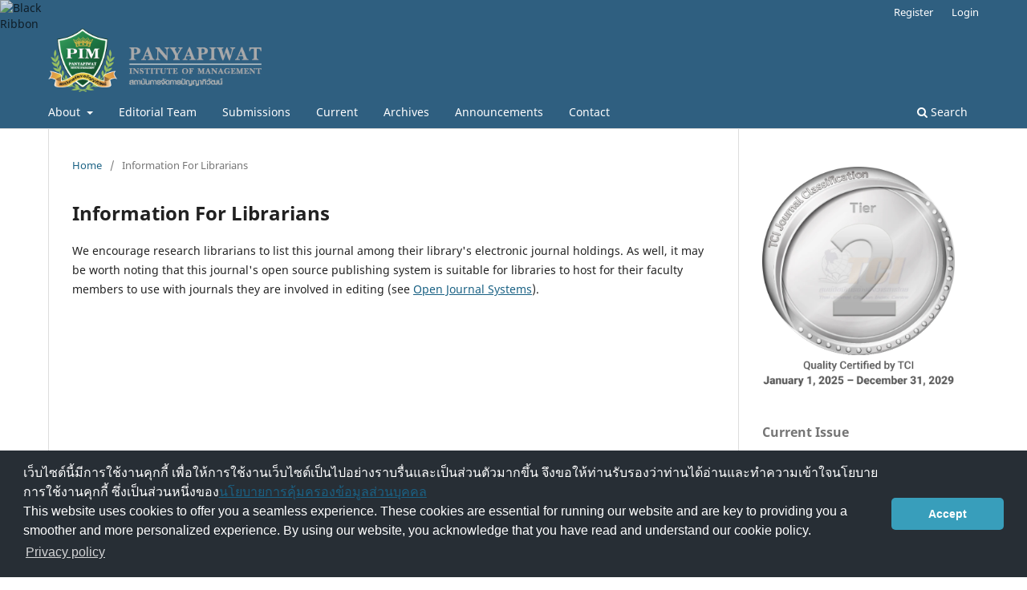

--- FILE ---
content_type: text/html; charset=utf-8
request_url: https://so06.tci-thaijo.org/index.php/aseanplus/information/librarians
body_size: 4080
content:
	<!DOCTYPE html>
<html lang="en-US" xml:lang="en-US">
<head>
	<meta charset="utf-8">
	<meta name="viewport" content="width=device-width, initial-scale=1.0">
	<title>
		Information For Librarians
							| Journal of ASEAN PLUS Studies
			</title>

	
<link rel="icon" href="https://so06.tci-thaijo.org/public/journals/813/favicon_en_US.png">
<meta name="generator" content="Open Journal Systems 3.3.0.8">
<link rel="alternate" type="application/atom+xml" href="https://so06.tci-thaijo.org/index.php/aseanplus/gateway/plugin/AnnouncementFeedGatewayPlugin/atom">
<link rel="alternate" type="application/rdf+xml" href="https://so06.tci-thaijo.org/index.php/aseanplus/gateway/plugin/AnnouncementFeedGatewayPlugin/rss">
<link rel="alternate" type="application/rss+xml" href="https://so06.tci-thaijo.org/index.php/aseanplus/gateway/plugin/AnnouncementFeedGatewayPlugin/rss2">
	<link rel="stylesheet" href="https://so06.tci-thaijo.org/index.php/aseanplus/$$$call$$$/page/page/css?name=stylesheet" type="text/css" /><link rel="stylesheet" href="https://so06.tci-thaijo.org/index.php/aseanplus/$$$call$$$/page/page/css?name=font" type="text/css" /><link rel="stylesheet" href="https://so06.tci-thaijo.org/lib/pkp/styles/fontawesome/fontawesome.css?v=3.3.0.8" type="text/css" />
<!-- Global site tag (gtag.js) - Google Analytics -->
<!-- script async src='https://www.googletagmanager.com/gtag/js?id=UA-66624851-1'></script -->
<script async src='https://www.googletagmanager.com/gtag/js?id=G-PDDBSXG8KH'></script>
<script>
  window.dataLayer = window.dataLayer || [];
  function gtag(){dataLayer.push(arguments);}
  gtag('js', new Date());
  gtag('set', {cookie_flags: 'samesite=none;secure'});
  gtag('config', 'G-PDDBSXG8KH');
</script>

<link rel='stylesheet' href='https://www.tci-thaijo.org/css/cookieconsent.min.css' integrity='sha512-LQ97camar/lOliT/MqjcQs5kWgy6Qz/cCRzzRzUCfv0fotsCTC9ZHXaPQmJV8Xu/PVALfJZ7BDezl5lW3/qBxg==' crossorigin='anonymous' referrerpolicy='no-referrer' />

<!-- Cloudflare Web Analytics --><script defer src='https://static.cloudflareinsights.com/beacon.min.js' data-cf-beacon='{"token": "d8edfaf714fc437da80c9aa6fbf29b0c"}'></script><!-- End Cloudflare Web Analytics -->
<style>
/*  body {
    padding-top: 18px;
  }

  .pkp_navigation_user_wrapper {
    top: 18px;
  }
*/
  body {
    padding-bottom: 10em;
  }

  .thaijobanner {
    width: 360px;
    margin: 0 auto 0 auto;
    position: fixed;
    /* left: 0px; */
    right: 3px;
    height: 2em;
    min-height: 21px;
    z-index: 255;
    /*background: rgb(232, 232, 232);*/
    color: rgb(0, 0, 0);
    line-height: 21px;
    padding: 5px 16px;
    font-family: arial, sans-serif;
    font-size: 12px;
    text-align: center;
    bottom: 0px;
    opacity: 1;
    border-radius: 5px 5px 30px 30px;
  }
  .thaijobanner a {
    text-decoration: none;
    color: #116;
    background: #F4F4F4;
    border-radius: 3px;
    padding: 6px;
  }
</style>
<!-- Black Ribbon Style -->
<style id='mourning-ribbon-style'>
html {
 filter: saturate(70%);
}
.mourning-ribbon{position:fixed;top:0;left:0;width:64px;z-index:2147483647;opacity: 0.80;pointer-events:none}
/* .mourning-ribbon img{width:100%;height:100%;display:block;filter:drop-shadow(6px 6px 8px white)} */
@media (max-width:640px){.mourning-ribbon{width:32px}}
:root body .mourning-ribbon{mix-blend-mode:normal}
</style>
</head>

<body class="pkp_page_information pkp_op_librarians has_site_logo" dir="ltr">

	<div class="pkp_structure_page">

				<header class="pkp_structure_head" id="headerNavigationContainer" role="banner">
						 <nav class="cmp_skip_to_content" aria-label="Jump to content links">
	<a href="#pkp_content_main">Skip to main content</a>
	<a href="#siteNav">Skip to main navigation menu</a>
		<a href="#pkp_content_footer">Skip to site footer</a>
</nav>

			<div class="pkp_head_wrapper">

				<div class="pkp_site_name_wrapper">
					<button class="pkp_site_nav_toggle">
						<span>Open Menu</span>
					</button>
										<div class="pkp_site_name">
																<a href="						https://so06.tci-thaijo.org/index.php/aseanplus/index
					" class="is_img">
							<img src="https://so06.tci-thaijo.org/public/journals/813/pageHeaderLogoImage_en_US.png" width="362" height="109"  />
						</a>
										</div>
				</div>

				
				<nav class="pkp_site_nav_menu" aria-label="Site Navigation">
					<a id="siteNav"></a>
					<div class="pkp_navigation_primary_row">
						<div class="pkp_navigation_primary_wrapper">
																				<ul id="navigationPrimary" class="pkp_navigation_primary pkp_nav_list">
								<li class="">
				<a href="https://so06.tci-thaijo.org/index.php/aseanplus/about">
					About
				</a>
									<ul>
																					<li class="">
									<a href="https://so06.tci-thaijo.org/index.php/aseanplus/about">
										About the Journal
									</a>
								</li>
																												<li class="">
									<a href="https://so06.tci-thaijo.org/index.php/aseanplus/ASEANVPublication-Ethics">
										Publication Ethics
									</a>
								</li>
																												<li class="">
									<a href="https://so06.tci-thaijo.org/index.php/aseanplus/about/privacy">
										Privacy Statement
									</a>
								</li>
																		</ul>
							</li>
								<li class="">
				<a href="https://so06.tci-thaijo.org/index.php/aseanplus/about/editorialTeam">
					Editorial Team
				</a>
							</li>
								<li class="">
				<a href="https://so06.tci-thaijo.org/index.php/aseanplus/about/submissions">
					Submissions
				</a>
							</li>
								<li class="">
				<a href="https://so06.tci-thaijo.org/index.php/aseanplus/issue/current">
					Current
				</a>
							</li>
								<li class="">
				<a href="https://so06.tci-thaijo.org/index.php/aseanplus/issue/archive">
					Archives
				</a>
							</li>
								<li class="">
				<a href="https://so06.tci-thaijo.org/index.php/aseanplus/announcement">
					Announcements
				</a>
							</li>
								<li class="">
				<a href="https://so06.tci-thaijo.org/index.php/aseanplus/about/contact">
					Contact
				</a>
							</li>
			</ul>

				

																						<div class="pkp_navigation_search_wrapper">
									<a href="https://so06.tci-thaijo.org/index.php/aseanplus/search" class="pkp_search pkp_search_desktop">
										<span class="fa fa-search" aria-hidden="true"></span>
										Search
									</a>
								</div>
													</div>
					</div>
					<div class="pkp_navigation_user_wrapper" id="navigationUserWrapper">
							<ul id="navigationUser" class="pkp_navigation_user pkp_nav_list">
								<li class="profile">
				<a href="https://so06.tci-thaijo.org/index.php/aseanplus/user/register">
					Register
				</a>
							</li>
								<li class="profile">
				<a href="https://so06.tci-thaijo.org/index.php/aseanplus/login">
					Login
				</a>
							</li>
										</ul>

					</div>
				</nav>
			</div><!-- .pkp_head_wrapper -->
		</header><!-- .pkp_structure_head -->

						<div class="pkp_structure_content has_sidebar">
			<div class="pkp_structure_main" role="main">
				<a id="pkp_content_main"></a>

<div class="page page_information">
	<nav class="cmp_breadcrumbs" role="navigation" aria-label="You are here:">
	<ol>
		<li>
			<a href="https://so06.tci-thaijo.org/index.php/aseanplus/index">
				Home
			</a>
			<span class="separator">/</span>
		</li>
		<li class="current">
			<span aria-current="page">
									Information For Librarians
							</span>
		</li>
	</ol>
</nav>

	<h1>
		Information For Librarians
	</h1>
	
	<div class="description">
		<p>We encourage research librarians to list this journal among their library's electronic journal holdings. As well, it may be worth noting that this journal's open source publishing system is suitable for libraries to host for their faculty members to use with journals they are involved in editing (see <a href="https://pkp.sfu.ca/ojs">Open Journal Systems</a>).</p>
	</div>
</div>

		</div><!-- pkp_structure_main -->

									<div class="pkp_structure_sidebar left" role="complementary" aria-label="Sidebar">
<a href="/public/api/infoTier.php" target="_blank" rel="noopener"> 
<img style="display: block;width: 80%;margin: 1.2em auto;" src="https://www.tci-thaijo.org/public/tinfo.php?path=aseanplus" alt="TCI Medal" onload="if(this.height<100){this.style.margin='0';this.style['box-shadow']=''}">
</a>

				<div class="pkp_block block_web_feed">
	<h2 class="title">Current Issue</h2>
	<div class="content">
		<ul>
			<li>
				<a href="https://so06.tci-thaijo.org/index.php/aseanplus/gateway/plugin/WebFeedGatewayPlugin/atom">
					<img src="https://so06.tci-thaijo.org/lib/pkp/templates/images/atom.svg" alt="Atom logo">
				</a>
			</li>
			<li>
				<a href="https://so06.tci-thaijo.org/index.php/aseanplus/gateway/plugin/WebFeedGatewayPlugin/rss2">
					<img src="https://so06.tci-thaijo.org/lib/pkp/templates/images/rss20_logo.svg" alt="RSS2 logo">
				</a>
			</li>
			<li>
				<a href="https://so06.tci-thaijo.org/index.php/aseanplus/gateway/plugin/WebFeedGatewayPlugin/rss">
					<img src="https://so06.tci-thaijo.org/lib/pkp/templates/images/rss10_logo.svg" alt="RSS1 logo">
				</a>
			</li>
		</ul>
	</div>
</div>
<div class="pkp_block block_information">
	<h2 class="title">Information</h2>
	<div class="content">
		<ul>
							<li>
					<a href="https://so06.tci-thaijo.org/index.php/aseanplus/information/readers">
						For Readers
					</a>
				</li>
										<li>
					<a href="https://so06.tci-thaijo.org/index.php/aseanplus/information/authors">
						For Authors
					</a>
				</li>
										<li>
					<a href="https://so06.tci-thaijo.org/index.php/aseanplus/information/librarians">
						For Librarians
					</a>
				</li>
					</ul>
	</div>
</div>
<div class="pkp_block block_custom" id="customblock-journal-info-custom-block">
	<h2 class="title pkp_screen_reader">Journal info (custom block)</h2>
	<div class="content">
		<p class="title">Journal Information</p>
<div class="content">
<div style="display: block; width: 100%; overflow: auto; margin: 1em 0 1em 0;"><a style="display: block; float: left; line-height: 1.5em; font-size: 1em;" href="https://tci-thailand.org/" target="_blank" rel="noopener">Indexed in TCI</a></div>
<p>Editor-in-Chief : Prof. Dr. Tang Zhimin (Journal of ASEAN PLUS+ Studies)</p>
</div>
	</div>
</div>
<div class="pkp_block block_custom" id="customblock-home-thaijo">
	<h2 class="title">Home ThaiJO</h2>
	<div class="content">
		<p class="title">&nbsp;</p>
<div class="content">
<p align="center"><a title="home thaijo" href="https://www.tci-thaijo.org/" target="_blank" rel="noopener"><img src="https://www.tci-thaijo.org/public/site/images/tci_admin/LogoIThaijo.png" width="150" height="28"></a></p>
</div>
	</div>
</div>

			</div><!-- pkp_sidebar.left -->
			</div><!-- pkp_structure_content -->

<div class="pkp_structure_footer_wrapper" role="contentinfo">
	<a id="pkp_content_footer"></a>

	<div class="pkp_structure_footer">

					<div class="pkp_footer_content">
				<p>Panyapiwat Institute of Management<br>85/1 Moo 2, Chaengwattana Rd., Bang Talad, Pakkred, Nonthaburi, Thailand 11120&nbsp;<br>Tel. 0-2855-1560<br>E-mail: aseanplus@pim.ac.th</p>
<p><strong>ISSN 2730-1311 (Online)</strong></p>
			</div>
		
		<div class="pkp_brand_footer" role="complementary">
			<a href="https://so06.tci-thaijo.org/index.php/aseanplus/about/aboutThisPublishingSystem">
				<img alt="More information about the publishing system, Platform and Workflow by OJS/PKP." src="https://so06.tci-thaijo.org/templates/images/ojs_brand.png">
			</a>
		</div>
	</div>
</div><!-- pkp_structure_footer_wrapper -->

</div><!-- pkp_structure_page -->

<script src="https://so06.tci-thaijo.org/lib/pkp/lib/vendor/components/jquery/jquery.min.js?v=3.3.0.8" type="text/javascript"></script><script src="https://so06.tci-thaijo.org/lib/pkp/lib/vendor/components/jqueryui/jquery-ui.min.js?v=3.3.0.8" type="text/javascript"></script><script src="https://so06.tci-thaijo.org/plugins/themes/default/js/lib/popper/popper.js?v=3.3.0.8" type="text/javascript"></script><script src="https://so06.tci-thaijo.org/plugins/themes/default/js/lib/bootstrap/util.js?v=3.3.0.8" type="text/javascript"></script><script src="https://so06.tci-thaijo.org/plugins/themes/default/js/lib/bootstrap/dropdown.js?v=3.3.0.8" type="text/javascript"></script><script src="https://so06.tci-thaijo.org/plugins/themes/default/js/main.js?v=3.3.0.8" type="text/javascript"></script>



<!-- Black Ribbon Image -->
<div class="mourning-ribbon" aria-hidden="true" role="img">
<img loading="lazy" alt="Black Ribbon" src="https://upload.wikimedia.org/wikipedia/commons/thumb/0/0a/Black_Ribbon.svg/64px-Black_Ribbon.svg.png">
</div>
<div class="thaijobanner">
<span><a href="https://www.nstda.or.th/home/nstda-privacy-policy/" target="_blank" rel="noopener noreferrer">นโยบายการคุ้มครองข้อมูลส่วนบุคคล</a> <a href="https://www.nstda.or.th/en/nstda-privacy-policy.html" target="_blank" rel="noopener noreferrer">Privacy policy</a></span>
</div>
<script src="https://www.tci-thaijo.org/js/cookieconsent.min.js" integrity="sha512-yXXqOFjdjHNH1GND+1EO0jbvvebABpzGKD66djnUfiKlYME5HGMUJHoCaeE4D5PTG2YsSJf6dwqyUUvQvS0vaA==" crossorigin="anonymous" referrerpolicy="no-referrer" data-cfasync="false"></script>
<script>
window.cookieconsent.initialise({
  "palette": {
    "popup": {
      "background": "#252e39"
    },
    "button": {
      "background": "#14a7d0"
    }
  },
  "cookie": {
    "domain": ".tci-thaijo.org",
    "secure": true
  },
  "content": {
    "message": "เว็บไซต์นี้มีการใช้งานคุกกี้ เพื่อให้การใช้งานเว็บไซต์เป็นไปอย่างราบรื่นและเป็นส่วนตัวมากขึ้น จึงขอให้ท่านรับรองว่าท่านได้อ่านและทำความเข้าใจนโยบายการใช้งานคุกกี้ ซึ่งเป็นส่วนหนึ่งของ<a href=https://www.nstda.or.th/home/nstda-privacy-policy/ >นโยบายการคุ้มครองข้อมูลส่วนบุคคล</a><br>This website uses cookies to offer you a seamless experience. These cookies are essential for running our website and are key to providing you a smoother and more personalized experience. By using our website, you acknowledge that you have read and understand our cookie policy.",
    "dismiss": "Accept",
    "link": "Privacy policy",
    "href": "https://www.nstda.or.th/en/nstda-privacy-policy.html"
  },
  "theme": "classic",
  "position": "bottom"
});
</script>
</body><!-- upstream_status=200 -->

</html>
